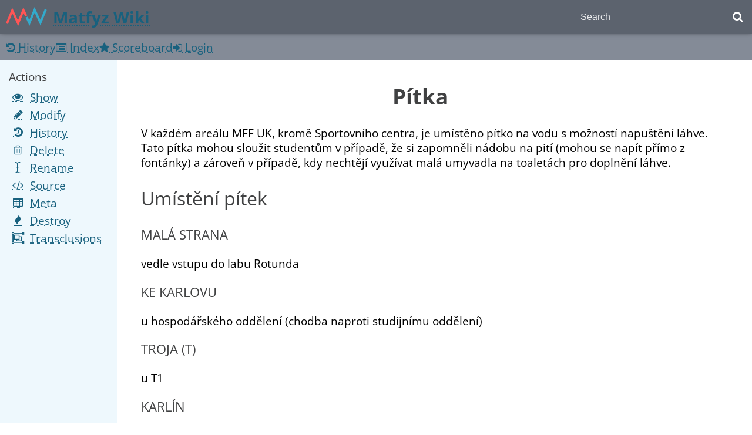

--- FILE ---
content_type: text/html; charset=utf-8
request_url: https://wiki.matfyz.cz/P%C3%ADtka
body_size: 2558
content:
<!DOCTYPE html>
<html lang="en">
    <head>
        <meta charset="utf-8">
                <meta name="viewport" content="width=device-width, initial-scale=1">
                <title>Pítka - Matfyz Wiki</title>
    
    
    
    <link rel="icon" href="/+serve/wiki_local/mw_logo.svg" />
    
    <link media="all" rel="stylesheet" href="/_themes/matfyz/css/theme.css" />
    <link media="all" rel="stylesheet" href="/+serve/pygments/css/colorful.css" />
    <link media="all" rel="stylesheet" href="/+serve/font_awesome/css/font-awesome.css" />
    <link media="all" rel="stylesheet" href="/static/css/katex.min.css" />


    </head>

    <body lang="en" dir="ltr">
    <div id="moin-main-wrapper">
        <header id="moin-header">
            
                <div class="header-1">
                    
                        <a href="/Home">
                            <img src="/_themes/matfyz/svg/mw_logo.svg" id="matfyz-wiki-logo" alt="Matfyz wiki Logo"
                            ><b class="logo-title">Matfyz Wiki</b>
                        </a>
                    
                    <form id="moin-searchform" method="GET" action="/+search">
                        <input name="q" placeholder="Search">
                        <button class="fa fa-search" title="Search the entire wiki"></button>
                    </form>
                </div>
                <div class="header-2">
                    <ul id="moin-shortcuts" class="moin-header-links">
                        
                        
                        
                            
                                <li>
                                    
                                        <a class="
                                                wikilink
                                            
                                                
                                            
                                                
                                            " href="/+history" title="Global History : /+history">
                                            <i class="
                                                    
                                                
                                                    fa
                                                
                                                    fa-history
                                                "></i>
                                            History
                                        </a>
                                    
                                </li>
                            
                                <li>
                                    
                                        <a class="
                                                wikilink
                                            
                                                
                                            
                                                
                                            " href="/+index" title="Global Index : /+index">
                                            <i class="
                                                    
                                                
                                                    fa
                                                
                                                    fa-list-alt
                                                "></i>
                                            Index
                                        </a>
                                    
                                </li>
                            
                                <li>
                                    
                                        <a class="
                                                wikilink
                                            
                                                
                                            
                                                
                                            " href="/+scoreboard" title="Scoreboard : /+scoreboard">
                                            <i class="
                                                    
                                                
                                                    fa
                                                
                                                    fa-star
                                                "></i>
                                            Scoreboard
                                        </a>
                                    
                                </li>
                            
                        
                    </ul>
                    <ul id="moin-username" class="moin-header-links">
                        
            <li>
                <a href="/+login" class="moin-login" rel="nofollow">
                    <i class="fa fa-sign-in"> </i>
                    <span>Login</span>
                </a>
            </li>

                    </ul>
                </div>
            
        </header>

        <aside id="moin-sidebar">
            <h2>Actions</h2>
            
    



<ul class="moin-itemviews panel">
    <li class="moin-panel-heading">Item Views</li>
        
            <li><a href="/P%C3%ADtka" title="Show rendered content">
    <i class="fa fa-eye"></i>
    <span>Show</span></a></li>

        
        
            <li><a href="/+modify/P%C3%ADtka" title="Edit or Upload">
    <i class="fa fa-pencil"></i>
    <span>Modify</span></a></li>

        
        
            <li> <a href="/+history/+8a81e2bfdbc34b738a82e465a5c5fefa" title="Revision History">
    <i class="fa fa-history"></i>
    <span>History</span></a></li>

        
        

        
        
            <li><a href="/+delete/P%C3%ADtka" title="Delete this item">
    <i class="fa fa-trash-o"></i>
    <span>Delete</span></a></li>

        
        
            <li><a href="/+rename/P%C3%ADtka" title="Rename this item">
    <i class="fa fa-i-cursor"></i>
    <span>Rename</span></a></li>

        
        
            <li> <a href="/+highlight/P%C3%ADtka" title="Show source code">
    <i class="fa fa-code"></i>
    <span>Source</span></a></li>

        
        
            <li><a href="/+meta/P%C3%ADtka" title="Display Metadata">
    <i class="fa fa-table"></i>
    <span>Meta</span></a></li>

        
        
            <li><a href="/+destroy/P%C3%ADtka" title="Completely destroy this item">
    <i class="fa fa-fire"></i>
    <span>Destroy</span></a></li>

        
        

        <li><a href="#" title="Show transclusions">
    <i class="fa fa-object-group"></i>
    <span>Transclusions</span></a></li>
</ul>

        </aside>

        <div id="moin-page" role="main" lang="en" dir="ltr">
            
                <div id="moin-content">
                    <div id="moin-flash">  
                        
                    </div>
                    
    
        
    

    
    
        
            <div id="moin-content-data">
                <div xmlns="http://www.w3.org/1999/xhtml"><h1 id="P.C3.ADtka">Pítka<a class="moin-permalink" href="#P.C3.ADtka" title="Link to this heading"></a></h1><p>V každém areálu MFF UK, kromě Sportovního centra, je umístěno pítko na vodu s možností napuštění láhve. Tato pítka mohou sloužit studentům v případě, že si zapomněli nádobu na pití (mohou se napít přímo z fontánky) a zároveň v případě, kdy nechtějí využívat malá umyvadla na toaletách pro doplnění láhve.</p><h2 id="Um.C3.ADst.C4.9Bn.C3.AD_p.C3.ADtek">Umístění pítek<a class="moin-permalink" href="#Um.C3.ADst.C4.9Bn.C3.AD_p.C3.ADtek" title="Link to this heading"></a></h2><h3 id="Mal.C3.A1_Strana">Malá Strana<a class="moin-permalink" href="#Mal.C3.A1_Strana" title="Link to this heading"></a></h3><p>vedle vstupu do labu Rotunda</p><h3 id="Ke_Karlovu">Ke Karlovu<a class="moin-permalink" href="#Ke_Karlovu" title="Link to this heading"></a></h3><p>u hospodářského oddělení (chodba naproti studijnímu oddělení)</p><h3 id="Troja_.28T.29">Troja (T)<a class="moin-permalink" href="#Troja_.28T.29" title="Link to this heading"></a></h3><p>u T1</p><h3 id="Karl.C3.ADn">Karlín<a class="moin-permalink" href="#Karl.C3.ADn" title="Link to this heading"></a></h3><p>ve druhém patře směrem od hlavních schodů ke K1 (vedle dveří k zadním schodům)</p><p><span class="moin-transclusion" data-href="/Pítka/bambora.jpg"><img alt="pítko na 2. patře" src="/+get/+d8cba274-8154-4ed3-8346-8e4e486b8e88/Pítka/bambora.jpg" /></span></p></div>
            </div>
        
    

                </div>
        </div>

        <footer id="moin-footer">
            
                <div class="footer-content">
                    <div class="footer-info">
                        
    
    
        <p id="moin-pageinfo" lang="en" dir="ltr">
            Pítka
            
                (rev 32178e8),
                modified <time datetime="2025-11-21T20:07:19.788">21.11. 2025 at 20:07</time>
                by malaeli1
            
        </p>
    


                        
    <div id="moin-credits">
    <a href="https://gitlab.mff.cuni.cz/matfyzak/wiki" title="Repository of matfyz wiki source code."><i class="fa fa-gitlab"></i>&nbsp;Repository</a>
    <a href="https://gitlab.mff.cuni.cz/matfyzak/wiki/-/raw/master/LICENSE.txt?ref_type=heads" title="Matfyz Wiki software is GPL licensed."><i class="fa fa-file-text-o"></i>&nbsp;GPL licensed</a>
    </div>

                        
                    </div>
                    <a class="footer-image-link" href="https://matfyzak.cz/">
                        <img class="footer-image" src="/+serve/wiki_local/matfyzak-logo.svg" alt="Spolek Matfyzák">
                    </a>
                </div>
            
        </footer>
    </div>

    </body>
</html>

--- FILE ---
content_type: text/css; charset=utf-8
request_url: https://wiki.matfyz.cz/_themes/matfyz/css/theme.css
body_size: 23339
content:
@font-face {
  font-family: 'Open Sans';
  src: url('../fonts/OpenSans-VariableFont_wdth,wght.ttf') format('truetype');
  font-weight: 300 800;
  font-stretch: 75% 100%;
  font-style: normal;
  font-display: swap;
}
@font-face {
  font-family: 'Open Sans';
  src: url('../fonts/OpenSans-Italic-VariableFont_wdth,wght.ttf') format('truetype');
  font-weight: 300 800;
  font-stretch: 75% 100%;
  font-style: italic;
  font-display: swap;
}
body {
  margin: 0;
  font-size: 14pt;
}
/* COMMON HTML */
h1 {
  font-family: 'Open Sans', sans-serif;
  color: #404142;
  text-align: center;
}
h2 {
  font-family: 'Open Sans', sans-serif;
  color: #404142;
  font-size: 24pt;
  font-weight: normal;
}
h3 {
  font-family: 'Open Sans', sans-serif;
  color: #404142;
  font-weight: normal;
  text-transform: uppercase;
}
h4 {
  font-family: 'Open Sans', sans-serif;
  color: #404142;
  font-weight: normal;
  /* text-transform: uppercase; */
  /* text-align: center; */
  margin: 0;
}
h5 {
  font-family: 'Open Sans', sans-serif;
  color: #404142;
  font-weight: normal;
  text-transform: uppercase;
  margin: 0;
  text-align: center;
}
h6 {
  font-family: 'Open Sans', sans-serif;
  color: #404142;
  font-weight: normal;
  text-transform: uppercase;
  margin: 0;
  text-align: center;
}
input {
  height: 28px;
  box-sizing: border-box;
  border-style: solid;
  border-width: 1px;
  border-color: #777;
  border-radius: 3px;
  background-color: #FFF;
}
button,
input[type=submit] {
  height: 28px;
  box-sizing: border-box;
  border-style: solid;
  border-width: 1px;
  border-color: #777;
  border-radius: 3px;
  background-color: #FFF;
  background: linear-gradient(#EEE, #CCC);
}
button:active,
input[type=submit]:active {
  background: linear-gradient(#CCC, #EEE);
}
input[type=checkbox] {
  height: 16px;
  margin: 6px 0px;
}
input[type=radio] {
  height: unset;
}
a {
  color: #18617E;
  text-decoration-style: dotted;
  text-decoration-color: #18617E;
  text-decoration-thickness: 1px;
}
a:hover {
  text-decoration-style: solid;
  background-color: #F0F0F0;
}
a:focus {
  text-decoration-style: solid;
  background-color: #F0F0F0;
}
a:focus {
  background-color: unset;
  text-decoration-line: underline;
  text-decoration-style: solid;
  text-decoration-color: #5c636e;
}
pre {
  overflow-x: auto;
  padding: 10px;
  max-width: 1000px;
  background-color: #F8F8F8;
}
video {
  max-width: 100%;
}
img {
  max-width: 100%;
  max-height: 95vh;
}
hr {
  clear: both;
}
.moin-showhide {
  margin-left: 10px;
}
.moin-item-wrapper {
  position: relative;
  display: inline-block;
  max-width: 100%;
}
.moin-transclusion {
  display: inline-block;
  max-width: 100%;
}
.moin-transclusion > img {
  display: inline-block;
  max-width: 100%;
}
.moin-item-wrapper.left {
  float: left;
}
.moin-item-wrapper.right {
  float: right;
}
.moin-item-wrapper.center {
  text-align: center;
}
.moin-item-wrapper.bottom {
  vertical-align: bottom;
}
.moin-item-wrapper.middle {
  vertical-align: middle;
}
.moin-item-wrapper.top {
  vertical-align: top;
}
a.moin-item-overlay-lr {
  font-size: 1.5rem;
  line-height: 20px;
  width: 20px;
  text-align: center;
  color: #18617E;
  background-color: #F0F0FF77;
  text-decoration-line: none;
  display: none;
  position: absolute;
  top: 0px;
  left: 0px;
}
a.moin-item-overlay-ul {
  font-size: 1.5rem;
  line-height: 20px;
  width: 20px;
  text-align: center;
  color: #18617E;
  background-color: #F0F0FF77;
  text-decoration-line: none;
  display: none;
  position: absolute;
  bottom: 0px;
  right: 0px;
}
object.moin-download-link,
a.moin-download-link {
  display: inline-block;
  text-decoration: none;
  color: #18617E;
  padding: 2px 6px;
  margin: 2px;
  background-color: rgba(100, 194, 232, 0.11);
  border: 1px solid #ccc;
  border-radius: 3px;
  cursor: pointer;
}
object.moin-download-link::before,
a.moin-download-link::before {
  content: "\f019";
  font-family: FontAwesome;
  margin-right: 6px;
}
object.moin-download-link:hover,
a.moin-download-link:hover {
  background-color: #F0F0F0;
  text-decoration: none;
  border-color: #18617E;
}
.moin-table-wrapper {
  max-width: 100%;
  overflow-x: auto;
}
table {
  border-collapse: collapse;
  border-style: solid;
  border-width: 1px;
  border-color: #777;
}
thead {
  border-bottom-style: solid;
  border-bottom-width: 1px;
  border-bottom-color: #AAA;
}
td {
  padding-left: 5px;
  padding-right: 5px;
}
td.center {
  text-align: center;
}
td.right {
  text-align: right;
}
td.left {
  text-align: left;
}
object[data*="://"] {
  max-width: 100%;
}
li:not(.loose) > p {
  margin: 0;
}
.katex-display {
  overflow: auto clip;
  overflow-clip-margin: 1em;
}
/* COMMON MOIN */
.moin-table-of-contents {
  width: 300px;
  float: right;
  margin-left: 10px;
  margin-top: 10px;
  margin-bottom: 10px;
  padding: 5px;
  background-color: #F8F8F8;
}
.moin-table-of-contents ol {
  padding-left: 20px;
}
.tablesorter-header-inner {
  display: inline;
}
.tablesorter-header {
  cursor: pointer;
}
.tablesorter-header::before {
  padding-right: 5px;
  font-family: FontAwesome;
  content: "\f0dc";
}
.footer-image-link img {
  max-height: 130px;
}
.tablesorter-header.tablesorter-headerDesc::before {
  content: "\f0dd";
}
.tablesorter-header.tablesorter-headerAsc::before {
  content: "\f0de";
}
.moin-diff-removed span {
  background-color: #EEEE6644;
}
.moin-diff-added span {
  background-color: #66EEEE44;
}
.moin-form dl {
  display: grid;
  grid-template-columns: 200px 1fr;
  gap: 10px;
  margin: 0;
}
.moin-form dl dt {
  grid-column: 1;
  align-content: center;
}
.moin-form dl dd {
  grid-column: 2;
  margin: 0;
}
.moin-form dl .moin-inline-label {
  align-content: center;
}
.moin-form dl > input[type=checkbox] {
  justify-self: end;
}
@media (max-width: 400px) {
  .moin-form dl {
    grid-template-columns: auto;
  }
  .moin-form dl dd {
    grid-column: 1;
    margin: 0;
  }
}
.moin-form input[type=submit] {
  margin-top: 20px;
}
.moin-form .hint {
  color: #555;
  font-size: 0.8em;
  padding: 5px 0;
}
#popup {
  padding: 0;
  width: 80%;
  position: absolute;
  top: 10em;
  left: 10%;
  display: none;
  z-index: 10;
  border: 1px solid #777777;
  background: #ffffff;
}
.popup-header {
  background-color: #5c636e;
  padding: 10px;
}
.popup-body {
  padding: 10px;
}
#moin-initials {
  display: flex;
  flex-direction: row;
  column-gap: 10px;
  justify-content: center;
  flex-wrap: wrap;
}
.moin-flash {
  margin-left: 20px;
  margin-right: 20px;
  margin-top: 5px;
  margin-bottom: 5px;
  border-radius: 3px;
  padding: 10px;
}
.moin-flash-info {
  background-color: #E0E0FF;
}
.moin-flash-error {
  background-color: #ff99ad;
  border: 2px solid #cc0000;
  font-weight: 600;
}
.moin-error {
  margin: 5px 3px;
  border-radius: 3px;
  padding: 5px;
  background-color: #ff99ad;
  line-height: 2;
}
/* BASE */
#moin-main-wrapper {
  display: grid;
  grid-template-columns: 200px 1fr;
  grid-template-rows: auto 1fr auto;
  grid-template-areas: "header header" "sidebar page" "footer footer";
  font-family: 'Open Sans', sans-serif;
  color: #000;
  min-height: 100vh;
}
@media (max-width: 800px) {
  #moin-main-wrapper {
    grid-template-columns: initial;
    grid-template-rows: initial;
    grid-template-areas: "header" "page" "sidebar" "footer";
  }
}
header {
  grid-area: header;
}
header .header-1 {
  display: grid;
  grid-template-columns: auto 1fr auto;
  grid-template-areas: "logo sitename search";
  gap: 5px;
  padding: 10px;
  background-color: #5c636e;
  color: #FFFFFF;
  font-family: 'Open Sans', sans-serif;
  box-shadow: 0 -5px 10px #000;
  position: relative;
}
header .header-1 > a {
  display: flex;
  align-items: center;
  gap: 10px;
}
header .header-2 {
  display: flex;
  flex-direction: row;
  flex-wrap: wrap;
  justify-content: end;
  column-gap: 10px;
  row-gap: 10px;
  padding: 10px;
  background-color: #848b97;
  color: #FFFFFF;
  font-family: 'Open Sans', sans-serif;
  list-style: none;
}
@media (max-width: 800px) {
  header .header-2 {
    justify-content: start;
  }
}
header #matfyz-wiki-logo {
  max-height: 35px;
  vertical-align: middle;
}
#moin-siebar {
  grid-area: sidebar;
}
#moin-page {
  grid-area: page;
  padding: 10px;
  padding-bottom: 30px;
  background: #ffffff;
  min-width: 200px;
}
#moin-footer {
  grid-area: footer;
}
/* HEADER/FOOTER */
:is(header, footer) a {
  text-decoration-line: none;
  color: #FFFFFF;
}
:is(header, footer) a:is(:hover, :focus) {
  background-color: unset;
  text-decoration-line: underline;
  text-decoration-style: solid;
  text-decoration-color: #FFFFFF;
}
footer {
  display: flex;
  flex-direction: column;
  gap: 10px;
  padding: 10px;
  background-color: #848b97;
}
footer a {
  text-decoration-line: none;
  color: #FFFFFF;
}
footer a:hover {
  background-color: unset;
  text-decoration-line: underline;
  text-decoration-style: solid;
  text-decoration-color: #FFFFFF;
}
footer .footer-content {
  display: grid;
  grid-template-columns: 1fr auto;
  gap: 20px;
  align-items: center;
}
footer .footer-info {
  display: flex;
  flex-direction: column;
}
footer .footer-image-link img {
  height: 3em;
}
#moin-logo {
  grid-area: logo;
}
.logo-title {
  font-size: 150%;
  margin: auto 0;
  padding-left: 10px;
}
#moin-searchform {
  grid-area: search;
  justify-self: end;
  align-items: center;
  display: grid;
  grid-template-columns: 1fr auto;
  gap: 5px;
}
#moin-searchform input[name=q] {
  appearance: none;
  background: none;
  border: none;
  border-radius: 0;
  border-bottom: 1px solid #FFFFFF;
  color: #FFFFFF;
  min-width: 250px;
  font-size: 16px;
}
#moin-searchform input[name=q]::placeholder {
  color: #FFFFFFDD;
}
@media (max-width: 600px) {
  #moin-searchform input[name=q] {
    display: none;
  }
}
#moin-searchform button {
  background: none;
  border: none;
  color: #FFFFFF;
  cursor: pointer;
}
h2:hover > .moin-permalink,
h3:hover > .moin-permalink,
h4:hover > .permalink,
h5:hover > .moin-permalink {
  visibility: initial;
}
.moin-permalink {
  text-decoration: none;
  box-sizing: border-box;
  opacity: 0.5;
  padding-left: 0.3em;
  visibility: hidden;
}
.moin-permalink::after {
  content: "\f064";
  font-family: FontAwesome;
}
.moin-sitename {
  grid-area: sitename;
  align-self: center;
  font-size: 24pt;
  font-family: 'Open Sans', sans-serif;
  color: unset;
}
#moin-username {
  display: flex;
  flex-direction: row;
  flex-wrap: wrap;
  column-gap: 10px;
  row-gap: 10px;
  margin: 0;
  padding: 0;
}
#moin-navibar {
  display: flex;
  flex-direction: row;
  flex-wrap: wrap;
  column-gap: 10px;
  row-gap: 10px;
  margin: 0;
  padding: 0;
}
.moin-header-links {
  list-style: none;
  display: flex;
  flex-direction: row;
  flex-wrap: wrap;
  column-gap: 10px;
  row-gap: 10px;
  margin: 0;
  padding: 0;
}
.moin-panel-heading {
  display: none;
}
.moin-breadcrumb {
  grid-area: breadcrumb;
  display: none;
  flex-direction: row;
  flex-wrap: wrap;
  margin: 0;
  padding: 0;
}
#moin-pageinfo {
  grid-area: pageinfo;
  margin-top: 0;
  margin-bottom: 8px;
}
#moin-credits {
  display: flex;
  flex-direction: row;
  gap: 20px;
  list-style: none;
  margin: 0;
}
@media (max-width: 600px) {
  #moin-credits {
    flex-direction: column;
    gap: 4px;
  }
}
/* SIDEBAR */
#moin-sidebar {
  padding: 10px;
  background-color: rgba(100, 194, 232, 0.11);
}
#moin-sidebar h2 {
  font-size: 14pt;
  margin: 5px;
  margin-bottom: 10px;
}
#moin-sidebar .moin-itemviews {
  display: grid;
  grid-template-columns: auto 1fr;
  flex-direction: column;
  flex-wrap: wrap;
  row-gap: 5px;
  column-gap: 10px;
  list-style: none;
  margin: 0;
  padding-left: 10px;
}
#moin-sidebar .moin-itemviews li {
  display: contents;
}
#moin-sidebar .moin-itemviews .moin-panel-heading {
  display: none;
}
#moin-sidebar .moin-itemviews a {
  display: contents;
}
#moin-sidebar .moin-itemviews .fa {
  align-self: center;
  justify-self: center;
}
#moin-content-data {
  max-width: 1000px;
  margin: auto;
}
.moin-watermark {
  max-width: 1000px;
}
.moin-expanded-macro[data-macro=FlexContainer] > .flex-container {
  display: flex;
  flex-direction: row;
  flex-wrap: wrap;
}
.moin-expanded-macro[data-macro=Box] {
  display: contents;
}
.moin-expanded-macro[data-macro=Box] > .box.box-bordered {
  padding: 10px;
  margin: 10px;
  border-style: solid;
  border-width: 1px;
  border-color: #ccc;
}
.moin-expanded-macro[data-macro=Box] > .box.box-bordered.box-half-width {
  box-sizing: border-box;
  width: calc(50% - 20px);
}
@media (max-width: 600px) {
  .moin-expanded-macro[data-macro=Box] > .box.box-bordered.box-half-width {
    width: calc(100% - 20px);
  }
}
.moin-expanded-macro[data-macro=Box] > .box.box-bordered.box-full-width {
  box-sizing: border-box;
  width: calc(100% - 20px);
}
.moin-expanded-macro[data-macro=Box] > .box.box-avoid-column-break {
  break-inside: avoid-column;
}
.moin-expanded-macro[data-macro=Box] > .box.box-titled {
  display: flex;
  flex-direction: column;
  padding: 0;
}
.moin-expanded-macro[data-macro=Box] > .box.box-titled > * {
  margin-left: 10px;
  margin-right: 10px;
}
.moin-expanded-macro[data-macro=Box] > .box.box-titled h2:first-child {
  text-align: center;
  padding: 10px;
  margin: 0;
  font-size: 18pt;
}
.moin-expanded-macro[data-macro=Box] > .box.box-titled h2:first-child a {
  color: #000;
}
.moin-expanded-macro[data-macro=Box] > .box.box-titled h2:first-child .moin-permalink {
  display: none;
}
.moin-expanded-macro[data-macro=Box] > .box.box-infobox {
  padding: 0.7em;
  margin: 10px;
  border-style: solid;
  border-width: 1px;
  border-color: #ccc;
  min-width: 200px;
  max-width: 400px;
  float: right;
}
.moin-expanded-macro[data-macro=Box] > .box.box-infobox h3 {
  margin: 0;
  text-align: center;
}
.moin-expanded-macro[data-macro=Box] > .box.box-infobox table {
  border-style: none;
}
.moin-expanded-macro[data-macro=Box] > .box.box-infobox thead {
  display: none;
}
.moin-expanded-macro[data-macro=Box] > .box.box-infobox td {
  padding-top: 5px;
}
.moin-expanded-macro[data-macro=Box] > .box.box-infobox td:first-child {
  font-weight: bold;
  padding-left: 0;
  padding-right: 10px;
  vertical-align: top;
}
/* MACROS */
.macro-spoiler-text {
  background-color: #ffffff;
  color: transparent;
  user-select: none;
}
.macro-spoiler-text:hover {
  background-color: inherit;
  color: inherit;
}
.moin-expanded-macro[data-macro=MultiColumn] > div {
  /* We can't just do "columns: attr(...)", since that's not supported in
		 * browsers today. So we hardcode a few reasonable values. */
  /* Sometimes the first element with a margin is actually nested...
		 * TODO: more principled solution? */
}
.moin-expanded-macro[data-macro=MultiColumn] > div[data-columns="2"] {
  column-count: 2;
  /* Reduce the number of columns for smaller screens */
}
@media (max-width: 600px) {
  .moin-expanded-macro[data-macro=MultiColumn] > div[data-columns="2"] {
    column-count: 1;
  }
}
.moin-expanded-macro[data-macro=MultiColumn] > div[data-columns="3"] {
  column-count: 3;
}
@media (max-width: 600px) {
  .moin-expanded-macro[data-macro=MultiColumn] > div[data-columns="3"] {
    column-count: 1;
  }
}
@media (max-width: 800px) {
  .moin-expanded-macro[data-macro=MultiColumn] > div[data-columns="3"] {
    column-count: 2;
  }
}
.moin-expanded-macro[data-macro=MultiColumn] > div > :first-child {
  margin-top: 0;
}
.moin-expanded-macro[data-macro=MultiColumn] > div > :first-child > :first-child {
  margin-top: 0;
}
.moin-expanded-macro[data-macro=MultiColumn] > div > :first-child > :first-child > :first-child {
  margin-top: 0;
}
.moin-expanded-macro[data-macro=ForumPost] > div {
  border-style: solid;
  border-width: 1px;
  border-color: #000;
  border-radius: 10px;
  margin: 20px;
}
.moin-expanded-macro[data-macro=ForumPost] > div > .post-header {
  background-color: #eee;
  border-top-right-radius: 10px;
  border-top-left-radius: 10px;
  padding: 10px;
}
.moin-expanded-macro[data-macro=ForumPost] > div > .post-header > .poster {
  font-weight: bold;
}
.moin-expanded-macro[data-macro=ForumPost] > div > .post-content {
  padding: 10px;
}
.moin-expanded-macro[data-macro=ImageGallery] {
  display: flex;
  flex-wrap: wrap;
  justify-content: center;
  align-items: start;
}
.moin-expanded-macro[data-macro=ImageGallery] > .image {
  display: block;
  padding: 10px;
}
@media (min-width: 450px) {
  .moin-expanded-macro[data-macro=ImageGallery] > .image {
    max-width: 50%;
  }
}
@media (min-width: 800px) {
  .moin-expanded-macro[data-macro=ImageGallery] > .image {
    max-width: 33%;
  }
}
.moin-expanded-macro[data-macro=Nsfw] > label {
  display: block;
  overflow: hidden;
  position: relative;
}
.moin-expanded-macro[data-macro=Nsfw] > label > input {
  display: none;
}
.moin-expanded-macro[data-macro=Nsfw] > label > div {
  transition: filter 0.3s ease;
}
.moin-expanded-macro[data-macro=Nsfw] > label > div > p {
  margin: 0;
}
.moin-expanded-macro[data-macro=Nsfw] > label > input:not(:checked) + div {
  filter: blur(100px) brightness(0.5);
}
.moin-expanded-macro[data-macro=Nsfw] > label:has( > input:not(:checked)) {
  border-radius: 10px;
}
.moin-expanded-macro[data-macro=Nsfw] > label:has( > input:not(:checked))::after {
  content: attr(data-label);
  position: absolute;
  top: 50%;
  left: 50%;
  transform: translate(-50%, -50%);
  font-size: 24pt;
  font-weight: bold;
  color: white;
  text-shadow: 0 0 6px black;
  pointer-events: none;
}
.moin-expanded-macro[data-macro=Spoiler] {
  border-radius: 5px;
  background-color: #EEEEEE;
  transition: background-color 0.2s, color 0.2s;
}
.moin-expanded-macro[data-macro=Spoiler] > label {
  cursor: pointer;
}
.moin-expanded-macro[data-macro=Spoiler] > label > input {
  display: none;
}
.moin-expanded-macro[data-macro=Spoiler] > label > input:not(:checked) + span {
  visibility: hidden;
  transition: visibility 0s 0.2s;
}
.moin-expanded-macro[data-macro=Spoiler] > label > input:not(:checked) + span * {
  color: black !important;
}
.moin-expanded-macro[data-macro=Spoiler]:has( > label > input:not(:checked)) {
  background-color: black;
}
div.moin-expanded-macro[data-macro=Spoiler] > label,
div.moin-expanded-macro[data-macro=Spoiler] > label > span {
  display: block;
}
.moin-expanded-macro[data-macro=AlertBox] > div {
  display: flex;
}
.moin-expanded-macro[data-macro=AlertBox] > div > div {
  margin: 8px 8px 8px 8px;
  padding: 1px 16px 1px 16px;
  border-left-width: 4px;
  border-left-style: solid;
  flex: auto;
}
.moin-expanded-macro[data-macro=AlertBox] > div > div > .alert-content > .alert-icon {
  margin-right: 8px;
}
.moin-expanded-macro[data-macro=AlertBox] > div > div > .alert-note-content {
  color: #1b54cf;
}
.moin-expanded-macro[data-macro=AlertBox] > div > div > .alert-tip-content {
  color: #0f7a0f;
}
.moin-expanded-macro[data-macro=AlertBox] > div > div > .alert-important-content {
  color: #5323b8;
}
.moin-expanded-macro[data-macro=AlertBox] > div > div > .alert-warning-content {
  color: #d0991d;
}
.moin-expanded-macro[data-macro=AlertBox] > div > div > .alert-caution-content {
  color: #971616;
}
.moin-expanded-macro[data-macro=AlertBox] > div > .alert-note {
  border-left-color: #1b54cf;
  background: color-mix(in srgb, #1b54cf 5%, transparent);
}
.moin-expanded-macro[data-macro=AlertBox] > div > .alert-tip {
  border-left-color: #0f7a0f;
  background: color-mix(in srgb, #0f7a0f 5%, transparent);
}
.moin-expanded-macro[data-macro=AlertBox] > div > .alert-important {
  border-left-color: #5323b8;
  background: color-mix(in srgb, #5323b8 5%, transparent);
}
.moin-expanded-macro[data-macro=AlertBox] > div > .alert-warning {
  border-left-color: #d0991d;
  background: color-mix(in srgb, #d0991d 5%, transparent);
}
.moin-expanded-macro[data-macro=AlertBox] > div > .alert-caution {
  border-left-color: #971616;
  background: color-mix(in srgb, #971616 5%, transparent);
}
blockquote {
  display: block;
  margin: 1.5em 0;
  padding: 0.7em 1em;
  border-left: 4px solid #18617E;
  background-color: rgba(100, 194, 232, 0.11);
  border-radius: 0 4px 4px 0;
}
blockquote > p {
  color: #404142;
  line-height: 1.6;
  font-size: 1em;
}
blockquote > p:first-child {
  margin-top: 0;
}
blockquote > p:last-child {
  margin-bottom: 0;
}
blockquote a {
  color: #18617E;
  text-decoration: none;
}
blockquote a:hover {
  text-decoration: underline;
}
/* SPECIFIC PAGES */
#moin-modify {
  display: grid;
  grid-template-columns: 1fr 1fr;
  grid-template-areas: "content-actions preview-actions" "content-editor content-preview" "meta meta";
  width: 100%;
  gap: 10px;
}
#moin-modify form {
  display: contents;
}
#moin-modify .moin-modify-content-actions {
  grid-area: content-actions;
}
#moin-modify .moin-modify-content-actions input {
  margin: 0;
}
#moin-modify .moin-modify-preview-actions {
  grid-area: preview-actions;
}
#moin-modify .moin-modify-preview-actions input {
  margin: 0;
}
#moin-modify .moin-modify-content {
  grid-area: content-editor;
}
#moin-modify .moin-modify-content textarea {
  width: 100%;
  height: 70vh;
  box-sizing: border-box;
}
#moin-modify .moin-modify-preview {
  grid-area: content-preview;
  height: 70vh;
  overflow-y: auto;
}
#moin-modify .moin-modify-meta {
  grid-area: meta;
}
#moin-modify .moin-modify-tabs {
  grid-area: tabs;
  display: none;
}
#moin-modify .moin-diff-collapsible {
  border-style: solid;
  border-width: 1px;
  border-color: #777;
}
#moin-modify .moin-diff-collapsible > summary {
  padding: 5px 10px;
}
#moin-modify .moin-diff-collapsible > .moin-diff {
  border-style: none;
}
#moin-modify input[name="_tabs"] {
  display: none;
}
@media (max-width: 800px) {
  #moin-modify {
    grid-template-columns: 1fr 1fr;
    grid-template-areas: "content-actions preview-actions" "tabs tabs" "tab-content tab-content";
  }
  #moin-modify .moin-modify-preview-actions {
    justify-self: end;
  }
  #moin-modify .moin-modify-tabs {
    display: initial;
  }
  #moin-modify .moin-modify-tabs label {
    padding: 5px;
    border-style: solid;
    border-top-right-radius: 3px;
    border-top-left-radius: 3px;
    border-width: 1px;
    border-color: #555;
    border-bottom-style: none;
    background: linear-gradient(#CCC, #EEE);
  }
  #moin-modify .moin-modify-content,
  #moin-modify .moin-modify-preview,
  #moin-modify .moin-modify-meta {
    grid-area: tab-content;
    display: none;
  }
  #moin-modify input[name="_tabs"]:checked + * {
    display: initial;
  }
  #moin-modify:has(#moin-modify-content-tab:checked) label[for="moin-modify-content-tab"],
  #moin-modify:has(#moin-modify-preview-tab:checked) label[for="moin-modify-preview-tab"],
  #moin-modify:has(#moin-modify-meta-tab:checked) label[for="moin-modify-meta-tab"] {
    background: linear-gradient(#F0F0F0, #F8F8F8);
  }
}
#cke_f_content_form_data_text {
  grid-area: text;
  max-height: 800px;
}
.moin-hist-rev {
  display: flex;
}
.moin-index-menu {
  display: flex;
  flex-direction: row;
  flex-wrap: wrap;
  column-gap: 20px;
  row-gap: 10px;
  color: #18617E;
}
.moin-index-menu p {
  width: 100%;
  color: #000;
}
.moin-index {
  width: 100%;
}
.login-page {
  display: flex;
  flex-direction: row;
  flex-wrap: wrap;
  gap: 50px;
}
#moin-content-meta {
  word-break: break-all;
}
/* Scoreboard */
#scoreboard {
  margin: 0 auto;
}
#scoreboard th {
  border: 1px solid #777;
}
#scoreboard td {
  border-top: 1px solid #ccc;
}
#scoreboard th,
#scoreboard td {
  border-left: 1px solid #777;
  border-right: 1px solid #777;
  padding: 0.5em;
}


--- FILE ---
content_type: text/css; charset=utf-8
request_url: https://wiki.matfyz.cz/+serve/pygments/css/colorful.css
body_size: 4245
content:
pre { line-height: 125%; }
td.linenos .normal { color: inherit; background-color: transparent; padding-left: 5px; padding-right: 5px; }
span.linenos { color: inherit; background-color: transparent; padding-left: 5px; padding-right: 5px; }
td.linenos .special { color: #000000; background-color: #ffffc0; padding-left: 5px; padding-right: 5px; }
span.linenos.special { color: #000000; background-color: #ffffc0; padding-left: 5px; padding-right: 5px; }
.hll { background-color: #ffffcc }
.c { color: #888888 } /* Comment */
.err { color: #FF0000; background-color: #FFAAAA } /* Error */
.k { color: #008800; font-weight: bold } /* Keyword */
.o { color: #333333 } /* Operator */
.ch { color: #888888 } /* Comment.Hashbang */
.cm { color: #888888 } /* Comment.Multiline */
.cp { color: #557799 } /* Comment.Preproc */
.cpf { color: #888888 } /* Comment.PreprocFile */
.c1 { color: #888888 } /* Comment.Single */
.cs { color: #cc0000; font-weight: bold } /* Comment.Special */
.gd { color: #A00000 } /* Generic.Deleted */
.ge { font-style: italic } /* Generic.Emph */
.gr { color: #FF0000 } /* Generic.Error */
.gh { color: #000080; font-weight: bold } /* Generic.Heading */
.gi { color: #00A000 } /* Generic.Inserted */
.go { color: #888888 } /* Generic.Output */
.gp { color: #c65d09; font-weight: bold } /* Generic.Prompt */
.gs { font-weight: bold } /* Generic.Strong */
.gu { color: #800080; font-weight: bold } /* Generic.Subheading */
.gt { color: #0044DD } /* Generic.Traceback */
.kc { color: #008800; font-weight: bold } /* Keyword.Constant */
.kd { color: #008800; font-weight: bold } /* Keyword.Declaration */
.kn { color: #008800; font-weight: bold } /* Keyword.Namespace */
.kp { color: #003388; font-weight: bold } /* Keyword.Pseudo */
.kr { color: #008800; font-weight: bold } /* Keyword.Reserved */
.kt { color: #333399; font-weight: bold } /* Keyword.Type */
.m { color: #6600EE; font-weight: bold } /* Literal.Number */
.s { background-color: #fff0f0 } /* Literal.String */
.na { color: #0000CC } /* Name.Attribute */
.nb { color: #007020 } /* Name.Builtin */
.nc { color: #BB0066; font-weight: bold } /* Name.Class */
.no { color: #003366; font-weight: bold } /* Name.Constant */
.nd { color: #555555; font-weight: bold } /* Name.Decorator */
.ni { color: #880000; font-weight: bold } /* Name.Entity */
.ne { color: #FF0000; font-weight: bold } /* Name.Exception */
.nf { color: #0066BB; font-weight: bold } /* Name.Function */
.nl { color: #997700; font-weight: bold } /* Name.Label */
.nn { color: #0e84b5; font-weight: bold } /* Name.Namespace */
.nt { color: #007700 } /* Name.Tag */
.nv { color: #996633 } /* Name.Variable */
.ow { color: #000000; font-weight: bold } /* Operator.Word */
.w { color: #bbbbbb } /* Text.Whitespace */
.mb { color: #6600EE; font-weight: bold } /* Literal.Number.Bin */
.mf { color: #6600EE; font-weight: bold } /* Literal.Number.Float */
.mh { color: #005588; font-weight: bold } /* Literal.Number.Hex */
.mi { color: #0000DD; font-weight: bold } /* Literal.Number.Integer */
.mo { color: #4400EE; font-weight: bold } /* Literal.Number.Oct */
.sa { background-color: #fff0f0 } /* Literal.String.Affix */
.sb { background-color: #fff0f0 } /* Literal.String.Backtick */
.sc { color: #0044DD } /* Literal.String.Char */
.dl { background-color: #fff0f0 } /* Literal.String.Delimiter */
.sd { color: #DD4422 } /* Literal.String.Doc */
.s2 { background-color: #fff0f0 } /* Literal.String.Double */
.se { color: #666666; font-weight: bold; background-color: #fff0f0 } /* Literal.String.Escape */
.sh { background-color: #fff0f0 } /* Literal.String.Heredoc */
.si { background-color: #eeeeee } /* Literal.String.Interpol */
.sx { color: #DD2200; background-color: #fff0f0 } /* Literal.String.Other */
.sr { color: #000000; background-color: #fff0ff } /* Literal.String.Regex */
.s1 { background-color: #fff0f0 } /* Literal.String.Single */
.ss { color: #AA6600 } /* Literal.String.Symbol */
.bp { color: #007020 } /* Name.Builtin.Pseudo */
.fm { color: #0066BB; font-weight: bold } /* Name.Function.Magic */
.vc { color: #336699 } /* Name.Variable.Class */
.vg { color: #dd7700; font-weight: bold } /* Name.Variable.Global */
.vi { color: #3333BB } /* Name.Variable.Instance */
.vm { color: #996633 } /* Name.Variable.Magic */
.il { color: #0000DD; font-weight: bold } /* Literal.Number.Integer.Long */


--- FILE ---
content_type: image/svg+xml; charset=utf-8
request_url: https://wiki.matfyz.cz/+serve/wiki_local/matfyzak-logo.svg
body_size: 2775
content:
<?xml version="1.0" encoding="UTF-8" standalone="no"?>
<!-- Created with Inkscape (http://www.inkscape.org/) -->

<svg
   width="381.83765"
   height="381.83768"
   id="svg2"
   inkscape:label="Pozadí"
   version="1.1"
   inkscape:version="1.4.3 (0d15f75042, 2025-12-25)"
   sodipodi:docname="matfyzak-logo-blank-white.svg"
   enable-background="new"
   xmlns:inkscape="http://www.inkscape.org/namespaces/inkscape"
   xmlns:sodipodi="http://sodipodi.sourceforge.net/DTD/sodipodi-0.dtd"
   xmlns="http://www.w3.org/2000/svg"
   xmlns:svg="http://www.w3.org/2000/svg"
   xmlns:rdf="http://www.w3.org/1999/02/22-rdf-syntax-ns#"
   xmlns:cc="http://creativecommons.org/ns#"
   xmlns:dc="http://purl.org/dc/elements/1.1/">
  <defs
     id="defs3049">
    <filter
       inkscape:collect="always"
       id="filter3979"
       x="0"
       y="0"
       width="1"
       height="1">
      <feBlend
         inkscape:collect="always"
         mode="multiply"
         in2="BackgroundImage"
         id="feBlend3981" />
    </filter>
  </defs>
  <sodipodi:namedview
     id="base"
     pagecolor="#424242"
     bordercolor="#666666"
     borderopacity="1.0"
     inkscape:pageopacity="0.0"
     inkscape:pageshadow="2"
     inkscape:zoom="1.2512475"
     inkscape:cx="67.532602"
     inkscape:cy="299.7009"
     inkscape:document-units="px"
     inkscape:current-layer="layer2"
     showgrid="false"
     fit-margin-top="0"
     fit-margin-left="0"
     fit-margin-right="0"
     fit-margin-bottom="0"
     inkscape:window-width="2160"
     inkscape:window-height="1281"
     inkscape:window-x="0"
     inkscape:window-y="0"
     inkscape:window-maximized="1"
     inkscape:showpageshadow="2"
     inkscape:pagecheckerboard="0"
     inkscape:deskcolor="#d1d1d1" />
  <metadata
     id="metadata3052">
    <rdf:RDF>
      <cc:Work
         rdf:about="">
        <dc:format>image/svg+xml</dc:format>
        <dc:type
           rdf:resource="http://purl.org/dc/dcmitype/StillImage" />
      </cc:Work>
    </rdf:RDF>
  </metadata>
  <g
     inkscape:groupmode="layer"
     id="layer2"
     inkscape:label="Nové"
     style="display:inline;filter:url(#filter3979)"
     transform="translate(-36.673352,-1.9364689)"
     sodipodi:insensitive="true">
    <path
       style="color:#000000;display:inline;overflow:visible;visibility:visible;fill:#ffffff;fill-opacity:1;fill-rule:nonzero;stroke:none;stroke-width:1;marker:none;enable-background:accumulate"
       d="M 36.673352,192.85529 227.59218,383.77415 418.51101,192.85531 227.59218,1.9364689 Z m 89.051258,6.40816 14.14215,-14.14212 h 79.99144 v -79.99147 l 14.14215,-14.142124 95.45939,95.459394 -14.14211,14.14216 -75.43949,-75.43945 1e-5,59.97148 -0.0221,19.99786 -19.97575,1e-5 -59.99359,0.0221 75.43944,75.43944 -14.14212,14.14215 -95.45943,-95.45943 z"
       id="rect3155"
       inkscape:connector-curvature="0" />
  </g>
</svg>


--- FILE ---
content_type: image/svg+xml; charset=utf-8
request_url: https://wiki.matfyz.cz/_themes/matfyz/svg/mw_logo.svg
body_size: 182
content:
<svg xmlns="http://www.w3.org/2000/svg" viewBox="0 0 80 40" width="80" height="40">
<path fill="#f55" d="M34 .3 23.6 26 12.3 1.2 0 31.5l4 1.6 8.5-21L23.8 37l10.4-25.6 3.2 6.8 4-1.8z"/>
<path fill="#3ac" d="M55.8 0 45.4 25.6l-3-7-4 1.8 7.4 16.2L56 11l11.3 24.8L79.6 5.5l-4-1.7-8.5 21z"/>
</svg>
